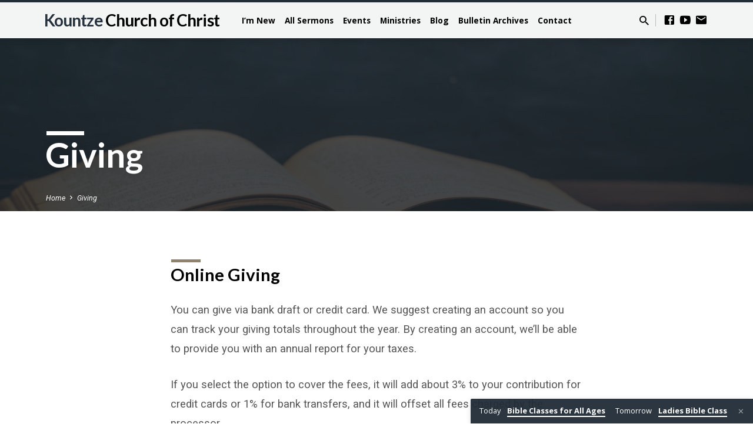

--- FILE ---
content_type: text/html; charset=UTF-8
request_url: https://kountzechurchofchrist.com/giving/
body_size: 11744
content:
<!DOCTYPE html>
<html class="no-js" lang="en-US">
<head>
<meta charset="UTF-8" />
<meta name="viewport" content="width=device-width, initial-scale=1">
<link rel="profile" href="http://gmpg.org/xfn/11">
<title>Giving &#8211; Kountze Church of Christ</title>
<meta name='robots' content='max-image-preview:large' />
<link rel='dns-prefetch' href='//fonts.googleapis.com' />
<link rel="alternate" type="application/rss+xml" title="Kountze Church of Christ &raquo; Feed" href="https://kountzechurchofchrist.com/feed/" />
<link rel="alternate" type="application/rss+xml" title="Kountze Church of Christ &raquo; Comments Feed" href="https://kountzechurchofchrist.com/comments/feed/" />
<link rel="alternate" title="oEmbed (JSON)" type="application/json+oembed" href="https://kountzechurchofchrist.com/wp-json/oembed/1.0/embed?url=https%3A%2F%2Fkountzechurchofchrist.com%2Fgiving%2F" />
<link rel="alternate" title="oEmbed (XML)" type="text/xml+oembed" href="https://kountzechurchofchrist.com/wp-json/oembed/1.0/embed?url=https%3A%2F%2Fkountzechurchofchrist.com%2Fgiving%2F&#038;format=xml" />
<style id='wp-img-auto-sizes-contain-inline-css' type='text/css'>
img:is([sizes=auto i],[sizes^="auto," i]){contain-intrinsic-size:3000px 1500px}
/*# sourceURL=wp-img-auto-sizes-contain-inline-css */
</style>
<style id='wp-emoji-styles-inline-css' type='text/css'>

	img.wp-smiley, img.emoji {
		display: inline !important;
		border: none !important;
		box-shadow: none !important;
		height: 1em !important;
		width: 1em !important;
		margin: 0 0.07em !important;
		vertical-align: -0.1em !important;
		background: none !important;
		padding: 0 !important;
	}
/*# sourceURL=wp-emoji-styles-inline-css */
</style>
<style id='wp-block-library-inline-css' type='text/css'>
:root{--wp-block-synced-color:#7a00df;--wp-block-synced-color--rgb:122,0,223;--wp-bound-block-color:var(--wp-block-synced-color);--wp-editor-canvas-background:#ddd;--wp-admin-theme-color:#007cba;--wp-admin-theme-color--rgb:0,124,186;--wp-admin-theme-color-darker-10:#006ba1;--wp-admin-theme-color-darker-10--rgb:0,107,160.5;--wp-admin-theme-color-darker-20:#005a87;--wp-admin-theme-color-darker-20--rgb:0,90,135;--wp-admin-border-width-focus:2px}@media (min-resolution:192dpi){:root{--wp-admin-border-width-focus:1.5px}}.wp-element-button{cursor:pointer}:root .has-very-light-gray-background-color{background-color:#eee}:root .has-very-dark-gray-background-color{background-color:#313131}:root .has-very-light-gray-color{color:#eee}:root .has-very-dark-gray-color{color:#313131}:root .has-vivid-green-cyan-to-vivid-cyan-blue-gradient-background{background:linear-gradient(135deg,#00d084,#0693e3)}:root .has-purple-crush-gradient-background{background:linear-gradient(135deg,#34e2e4,#4721fb 50%,#ab1dfe)}:root .has-hazy-dawn-gradient-background{background:linear-gradient(135deg,#faaca8,#dad0ec)}:root .has-subdued-olive-gradient-background{background:linear-gradient(135deg,#fafae1,#67a671)}:root .has-atomic-cream-gradient-background{background:linear-gradient(135deg,#fdd79a,#004a59)}:root .has-nightshade-gradient-background{background:linear-gradient(135deg,#330968,#31cdcf)}:root .has-midnight-gradient-background{background:linear-gradient(135deg,#020381,#2874fc)}:root{--wp--preset--font-size--normal:16px;--wp--preset--font-size--huge:42px}.has-regular-font-size{font-size:1em}.has-larger-font-size{font-size:2.625em}.has-normal-font-size{font-size:var(--wp--preset--font-size--normal)}.has-huge-font-size{font-size:var(--wp--preset--font-size--huge)}.has-text-align-center{text-align:center}.has-text-align-left{text-align:left}.has-text-align-right{text-align:right}.has-fit-text{white-space:nowrap!important}#end-resizable-editor-section{display:none}.aligncenter{clear:both}.items-justified-left{justify-content:flex-start}.items-justified-center{justify-content:center}.items-justified-right{justify-content:flex-end}.items-justified-space-between{justify-content:space-between}.screen-reader-text{border:0;clip-path:inset(50%);height:1px;margin:-1px;overflow:hidden;padding:0;position:absolute;width:1px;word-wrap:normal!important}.screen-reader-text:focus{background-color:#ddd;clip-path:none;color:#444;display:block;font-size:1em;height:auto;left:5px;line-height:normal;padding:15px 23px 14px;text-decoration:none;top:5px;width:auto;z-index:100000}html :where(.has-border-color){border-style:solid}html :where([style*=border-top-color]){border-top-style:solid}html :where([style*=border-right-color]){border-right-style:solid}html :where([style*=border-bottom-color]){border-bottom-style:solid}html :where([style*=border-left-color]){border-left-style:solid}html :where([style*=border-width]){border-style:solid}html :where([style*=border-top-width]){border-top-style:solid}html :where([style*=border-right-width]){border-right-style:solid}html :where([style*=border-bottom-width]){border-bottom-style:solid}html :where([style*=border-left-width]){border-left-style:solid}html :where(img[class*=wp-image-]){height:auto;max-width:100%}:where(figure){margin:0 0 1em}html :where(.is-position-sticky){--wp-admin--admin-bar--position-offset:var(--wp-admin--admin-bar--height,0px)}@media screen and (max-width:600px){html :where(.is-position-sticky){--wp-admin--admin-bar--position-offset:0px}}

/*# sourceURL=wp-block-library-inline-css */
</style><style id='global-styles-inline-css' type='text/css'>
:root{--wp--preset--aspect-ratio--square: 1;--wp--preset--aspect-ratio--4-3: 4/3;--wp--preset--aspect-ratio--3-4: 3/4;--wp--preset--aspect-ratio--3-2: 3/2;--wp--preset--aspect-ratio--2-3: 2/3;--wp--preset--aspect-ratio--16-9: 16/9;--wp--preset--aspect-ratio--9-16: 9/16;--wp--preset--color--black: #000000;--wp--preset--color--cyan-bluish-gray: #abb8c3;--wp--preset--color--white: #fff;--wp--preset--color--pale-pink: #f78da7;--wp--preset--color--vivid-red: #cf2e2e;--wp--preset--color--luminous-vivid-orange: #ff6900;--wp--preset--color--luminous-vivid-amber: #fcb900;--wp--preset--color--light-green-cyan: #7bdcb5;--wp--preset--color--vivid-green-cyan: #00d084;--wp--preset--color--pale-cyan-blue: #8ed1fc;--wp--preset--color--vivid-cyan-blue: #0693e3;--wp--preset--color--vivid-purple: #9b51e0;--wp--preset--color--main: #24303c;--wp--preset--color--accent: #8f826f;--wp--preset--color--dark: #000;--wp--preset--color--light: #777;--wp--preset--color--light-bg: #f5f5f5;--wp--preset--gradient--vivid-cyan-blue-to-vivid-purple: linear-gradient(135deg,rgb(6,147,227) 0%,rgb(155,81,224) 100%);--wp--preset--gradient--light-green-cyan-to-vivid-green-cyan: linear-gradient(135deg,rgb(122,220,180) 0%,rgb(0,208,130) 100%);--wp--preset--gradient--luminous-vivid-amber-to-luminous-vivid-orange: linear-gradient(135deg,rgb(252,185,0) 0%,rgb(255,105,0) 100%);--wp--preset--gradient--luminous-vivid-orange-to-vivid-red: linear-gradient(135deg,rgb(255,105,0) 0%,rgb(207,46,46) 100%);--wp--preset--gradient--very-light-gray-to-cyan-bluish-gray: linear-gradient(135deg,rgb(238,238,238) 0%,rgb(169,184,195) 100%);--wp--preset--gradient--cool-to-warm-spectrum: linear-gradient(135deg,rgb(74,234,220) 0%,rgb(151,120,209) 20%,rgb(207,42,186) 40%,rgb(238,44,130) 60%,rgb(251,105,98) 80%,rgb(254,248,76) 100%);--wp--preset--gradient--blush-light-purple: linear-gradient(135deg,rgb(255,206,236) 0%,rgb(152,150,240) 100%);--wp--preset--gradient--blush-bordeaux: linear-gradient(135deg,rgb(254,205,165) 0%,rgb(254,45,45) 50%,rgb(107,0,62) 100%);--wp--preset--gradient--luminous-dusk: linear-gradient(135deg,rgb(255,203,112) 0%,rgb(199,81,192) 50%,rgb(65,88,208) 100%);--wp--preset--gradient--pale-ocean: linear-gradient(135deg,rgb(255,245,203) 0%,rgb(182,227,212) 50%,rgb(51,167,181) 100%);--wp--preset--gradient--electric-grass: linear-gradient(135deg,rgb(202,248,128) 0%,rgb(113,206,126) 100%);--wp--preset--gradient--midnight: linear-gradient(135deg,rgb(2,3,129) 0%,rgb(40,116,252) 100%);--wp--preset--font-size--small: 13px;--wp--preset--font-size--medium: 20px;--wp--preset--font-size--large: 36px;--wp--preset--font-size--x-large: 42px;--wp--preset--spacing--20: 0.44rem;--wp--preset--spacing--30: 0.67rem;--wp--preset--spacing--40: 1rem;--wp--preset--spacing--50: 1.5rem;--wp--preset--spacing--60: 2.25rem;--wp--preset--spacing--70: 3.38rem;--wp--preset--spacing--80: 5.06rem;--wp--preset--shadow--natural: 6px 6px 9px rgba(0, 0, 0, 0.2);--wp--preset--shadow--deep: 12px 12px 50px rgba(0, 0, 0, 0.4);--wp--preset--shadow--sharp: 6px 6px 0px rgba(0, 0, 0, 0.2);--wp--preset--shadow--outlined: 6px 6px 0px -3px rgb(255, 255, 255), 6px 6px rgb(0, 0, 0);--wp--preset--shadow--crisp: 6px 6px 0px rgb(0, 0, 0);}:where(.is-layout-flex){gap: 0.5em;}:where(.is-layout-grid){gap: 0.5em;}body .is-layout-flex{display: flex;}.is-layout-flex{flex-wrap: wrap;align-items: center;}.is-layout-flex > :is(*, div){margin: 0;}body .is-layout-grid{display: grid;}.is-layout-grid > :is(*, div){margin: 0;}:where(.wp-block-columns.is-layout-flex){gap: 2em;}:where(.wp-block-columns.is-layout-grid){gap: 2em;}:where(.wp-block-post-template.is-layout-flex){gap: 1.25em;}:where(.wp-block-post-template.is-layout-grid){gap: 1.25em;}.has-black-color{color: var(--wp--preset--color--black) !important;}.has-cyan-bluish-gray-color{color: var(--wp--preset--color--cyan-bluish-gray) !important;}.has-white-color{color: var(--wp--preset--color--white) !important;}.has-pale-pink-color{color: var(--wp--preset--color--pale-pink) !important;}.has-vivid-red-color{color: var(--wp--preset--color--vivid-red) !important;}.has-luminous-vivid-orange-color{color: var(--wp--preset--color--luminous-vivid-orange) !important;}.has-luminous-vivid-amber-color{color: var(--wp--preset--color--luminous-vivid-amber) !important;}.has-light-green-cyan-color{color: var(--wp--preset--color--light-green-cyan) !important;}.has-vivid-green-cyan-color{color: var(--wp--preset--color--vivid-green-cyan) !important;}.has-pale-cyan-blue-color{color: var(--wp--preset--color--pale-cyan-blue) !important;}.has-vivid-cyan-blue-color{color: var(--wp--preset--color--vivid-cyan-blue) !important;}.has-vivid-purple-color{color: var(--wp--preset--color--vivid-purple) !important;}.has-black-background-color{background-color: var(--wp--preset--color--black) !important;}.has-cyan-bluish-gray-background-color{background-color: var(--wp--preset--color--cyan-bluish-gray) !important;}.has-white-background-color{background-color: var(--wp--preset--color--white) !important;}.has-pale-pink-background-color{background-color: var(--wp--preset--color--pale-pink) !important;}.has-vivid-red-background-color{background-color: var(--wp--preset--color--vivid-red) !important;}.has-luminous-vivid-orange-background-color{background-color: var(--wp--preset--color--luminous-vivid-orange) !important;}.has-luminous-vivid-amber-background-color{background-color: var(--wp--preset--color--luminous-vivid-amber) !important;}.has-light-green-cyan-background-color{background-color: var(--wp--preset--color--light-green-cyan) !important;}.has-vivid-green-cyan-background-color{background-color: var(--wp--preset--color--vivid-green-cyan) !important;}.has-pale-cyan-blue-background-color{background-color: var(--wp--preset--color--pale-cyan-blue) !important;}.has-vivid-cyan-blue-background-color{background-color: var(--wp--preset--color--vivid-cyan-blue) !important;}.has-vivid-purple-background-color{background-color: var(--wp--preset--color--vivid-purple) !important;}.has-black-border-color{border-color: var(--wp--preset--color--black) !important;}.has-cyan-bluish-gray-border-color{border-color: var(--wp--preset--color--cyan-bluish-gray) !important;}.has-white-border-color{border-color: var(--wp--preset--color--white) !important;}.has-pale-pink-border-color{border-color: var(--wp--preset--color--pale-pink) !important;}.has-vivid-red-border-color{border-color: var(--wp--preset--color--vivid-red) !important;}.has-luminous-vivid-orange-border-color{border-color: var(--wp--preset--color--luminous-vivid-orange) !important;}.has-luminous-vivid-amber-border-color{border-color: var(--wp--preset--color--luminous-vivid-amber) !important;}.has-light-green-cyan-border-color{border-color: var(--wp--preset--color--light-green-cyan) !important;}.has-vivid-green-cyan-border-color{border-color: var(--wp--preset--color--vivid-green-cyan) !important;}.has-pale-cyan-blue-border-color{border-color: var(--wp--preset--color--pale-cyan-blue) !important;}.has-vivid-cyan-blue-border-color{border-color: var(--wp--preset--color--vivid-cyan-blue) !important;}.has-vivid-purple-border-color{border-color: var(--wp--preset--color--vivid-purple) !important;}.has-vivid-cyan-blue-to-vivid-purple-gradient-background{background: var(--wp--preset--gradient--vivid-cyan-blue-to-vivid-purple) !important;}.has-light-green-cyan-to-vivid-green-cyan-gradient-background{background: var(--wp--preset--gradient--light-green-cyan-to-vivid-green-cyan) !important;}.has-luminous-vivid-amber-to-luminous-vivid-orange-gradient-background{background: var(--wp--preset--gradient--luminous-vivid-amber-to-luminous-vivid-orange) !important;}.has-luminous-vivid-orange-to-vivid-red-gradient-background{background: var(--wp--preset--gradient--luminous-vivid-orange-to-vivid-red) !important;}.has-very-light-gray-to-cyan-bluish-gray-gradient-background{background: var(--wp--preset--gradient--very-light-gray-to-cyan-bluish-gray) !important;}.has-cool-to-warm-spectrum-gradient-background{background: var(--wp--preset--gradient--cool-to-warm-spectrum) !important;}.has-blush-light-purple-gradient-background{background: var(--wp--preset--gradient--blush-light-purple) !important;}.has-blush-bordeaux-gradient-background{background: var(--wp--preset--gradient--blush-bordeaux) !important;}.has-luminous-dusk-gradient-background{background: var(--wp--preset--gradient--luminous-dusk) !important;}.has-pale-ocean-gradient-background{background: var(--wp--preset--gradient--pale-ocean) !important;}.has-electric-grass-gradient-background{background: var(--wp--preset--gradient--electric-grass) !important;}.has-midnight-gradient-background{background: var(--wp--preset--gradient--midnight) !important;}.has-small-font-size{font-size: var(--wp--preset--font-size--small) !important;}.has-medium-font-size{font-size: var(--wp--preset--font-size--medium) !important;}.has-large-font-size{font-size: var(--wp--preset--font-size--large) !important;}.has-x-large-font-size{font-size: var(--wp--preset--font-size--x-large) !important;}
/*# sourceURL=global-styles-inline-css */
</style>

<style id='classic-theme-styles-inline-css' type='text/css'>
/*! This file is auto-generated */
.wp-block-button__link{color:#fff;background-color:#32373c;border-radius:9999px;box-shadow:none;text-decoration:none;padding:calc(.667em + 2px) calc(1.333em + 2px);font-size:1.125em}.wp-block-file__button{background:#32373c;color:#fff;text-decoration:none}
/*# sourceURL=/wp-includes/css/classic-themes.min.css */
</style>
<link rel='stylesheet' id='saved-google-fonts-css' href='//fonts.googleapis.com/css?family=Lato:300,400,700,300italic,400italic,700italic%7COpen+Sans:300,400,600,700,300italic,400italic,600italic,700italic%7CRoboto:300,400,700,300italic,400italic,700italic' type='text/css' media='all' />
<link rel='stylesheet' id='materialdesignicons-css' href='https://kountzechurchofchrist.com/wp-content/themes/saved/css/materialdesignicons.min.css?ver=2.2' type='text/css' media='all' />
<link rel='stylesheet' id='saved-style-css' href='https://kountzechurchofchrist.com/wp-content/themes/saved/style.css?ver=2.2' type='text/css' media='all' />
<script type="text/javascript" src="https://kountzechurchofchrist.com/wp-includes/js/jquery/jquery.min.js?ver=3.7.1" id="jquery-core-js"></script>
<script type="text/javascript" src="https://kountzechurchofchrist.com/wp-includes/js/jquery/jquery-migrate.min.js?ver=3.4.1" id="jquery-migrate-js"></script>
<script type="text/javascript" id="ctfw-ie-unsupported-js-extra">
/* <![CDATA[ */
var ctfw_ie_unsupported = {"default_version":"7","min_version":"5","max_version":"9","version":"9","message":"You are using an outdated version of Internet Explorer. Please upgrade your browser to use this site.","redirect_url":"https://browsehappy.com/"};
//# sourceURL=ctfw-ie-unsupported-js-extra
/* ]]> */
</script>
<script type="text/javascript" src="https://kountzechurchofchrist.com/wp-content/themes/saved/framework/js/ie-unsupported.js?ver=2.2" id="ctfw-ie-unsupported-js"></script>
<script type="text/javascript" src="https://kountzechurchofchrist.com/wp-content/themes/saved/framework/js/jquery.fitvids.js?ver=2.2" id="fitvids-js"></script>
<script type="text/javascript" id="ctfw-responsive-embeds-js-extra">
/* <![CDATA[ */
var ctfw_responsive_embeds = {"wp_responsive_embeds":"1"};
//# sourceURL=ctfw-responsive-embeds-js-extra
/* ]]> */
</script>
<script type="text/javascript" src="https://kountzechurchofchrist.com/wp-content/themes/saved/framework/js/responsive-embeds.js?ver=2.2" id="ctfw-responsive-embeds-js"></script>
<script type="text/javascript" src="https://kountzechurchofchrist.com/wp-content/themes/saved/js/lib/superfish.modified.js?ver=2.2" id="superfish-js"></script>
<script type="text/javascript" src="https://kountzechurchofchrist.com/wp-content/themes/saved/js/lib/supersubs.js?ver=2.2" id="supersubs-js"></script>
<script type="text/javascript" src="https://kountzechurchofchrist.com/wp-content/themes/saved/js/lib/jquery.meanmenu.modified.js?ver=2.2" id="jquery-meanmenu-js"></script>
<script type="text/javascript" src="https://kountzechurchofchrist.com/wp-content/themes/saved/js/lib/js.cookie.min.js?ver=2.2" id="js-cookie-js"></script>
<script type="text/javascript" src="https://kountzechurchofchrist.com/wp-content/themes/saved/js/lib/jquery.waitforimages.min.js?ver=2.2" id="jquery-waitforimages-js"></script>
<script type="text/javascript" src="https://kountzechurchofchrist.com/wp-content/themes/saved/js/lib/jquery.smooth-scroll.min.js?ver=2.2" id="jquery-smooth-scroll-js"></script>
<script type="text/javascript" src="https://kountzechurchofchrist.com/wp-content/themes/saved/js/lib/jquery.matchHeight-min.js?ver=2.2" id="jquery-matchHeight-js"></script>
<script type="text/javascript" src="https://kountzechurchofchrist.com/wp-content/themes/saved/js/lib/scrollreveal.min.js?ver=2.2" id="scrollreveal-js"></script>
<script type="text/javascript" id="saved-main-js-extra">
/* <![CDATA[ */
var saved_main = {"site_path":"/","home_url":"https://kountzechurchofchrist.com","theme_url":"https://kountzechurchofchrist.com/wp-content/themes/saved","is_ssl":"1","mobile_menu_close":"saved-icon saved-icon-mobile-menu-close mdi mdi-close","scroll_animations":"1","comment_name_required":"1","comment_email_required":"1","comment_name_error_required":"Required","comment_email_error_required":"Required","comment_email_error_invalid":"Invalid Email","comment_url_error_invalid":"Invalid URL","comment_message_error_required":"Comment Required"};
//# sourceURL=saved-main-js-extra
/* ]]> */
</script>
<script type="text/javascript" src="https://kountzechurchofchrist.com/wp-content/themes/saved/js/main.js?ver=2.2" id="saved-main-js"></script>
<link rel="https://api.w.org/" href="https://kountzechurchofchrist.com/wp-json/" /><link rel="alternate" title="JSON" type="application/json" href="https://kountzechurchofchrist.com/wp-json/wp/v2/pages/5526" /><link rel="EditURI" type="application/rsd+xml" title="RSD" href="https://kountzechurchofchrist.com/xmlrpc.php?rsd" />
<meta name="generator" content="WordPress 6.9" />
<link rel="canonical" href="https://kountzechurchofchrist.com/giving/" />
<link rel='shortlink' href='https://kountzechurchofchrist.com/?p=5526' />

<style type="text/css">.has-main-background-color,p.has-main-background-color { background-color: #24303c; }.has-main-color,p.has-main-color { color: #24303c; }.has-accent-background-color,p.has-accent-background-color { background-color: #8f826f; }.has-accent-color,p.has-accent-color { color: #8f826f; }.has-dark-background-color,p.has-dark-background-color { background-color: #000; }.has-dark-color,p.has-dark-color { color: #000; }.has-light-background-color,p.has-light-background-color { background-color: #777; }.has-light-color,p.has-light-color { color: #777; }.has-light-bg-background-color,p.has-light-bg-background-color { background-color: #f5f5f5; }.has-light-bg-color,p.has-light-bg-color { color: #f5f5f5; }.has-white-background-color,p.has-white-background-color { background-color: #fff; }.has-white-color,p.has-white-color { color: #fff; }</style>

<style type="text/css">
#saved-logo-text {
	font-family: 'Lato', Arial, Helvetica, sans-serif;
}

.saved-entry-content h1, .saved-entry-content h2, .saved-entry-content h3, .saved-entry-content h4, .saved-entry-content h5, .saved-entry-content h6, .saved-entry-content .saved-h1, .saved-entry-content .saved-h2, .saved-entry-content .saved-h3, .saved-entry-content .saved-h4, .saved-entry-content .saved-h5, .saved-entry-content .saved-h6, .saved-widget .saved-entry-compact-header h3, .mce-content-body h1, .mce-content-body h2, .mce-content-body h3, .mce-content-body h4, .mce-content-body h5, .mce-content-body h6, .textwidget h1, .textwidget h2, .textwidget h3, .textwidget h4, .textwidget h5, .textwidget h6, .saved-bg-section-content h1, .saved-bg-section-content h2, #saved-banner-title div, .saved-widget-title, .saved-caption-image-title, #saved-comments-title, #reply-title, .saved-nav-block-title, .has-drop-cap:not(:focus):first-letter, .saved-entry-content h1, .saved-entry-content h2, .saved-entry-content h3, .saved-entry-content h4, .saved-entry-content h5, .saved-entry-content h6, .saved-entry-content .saved-h1, .saved-entry-content .saved-h2, .saved-entry-content .saved-h3, .saved-entry-content .saved-h4, .saved-entry-content .saved-h5, .saved-entry-content .saved-h6, .mce-content-body h1, .mce-content-body h2, .mce-content-body h3, .mce-content-body h4, .mce-content-body h5, .mce-content-body h6 {
	font-family: 'Lato', Arial, Helvetica, sans-serif;
}

#saved-header-menu-content, .mean-container .mean-nav, #saved-header-bottom, .jq-dropdown, #saved-footer-menu, .saved-pagination, .saved-comment-title, .wp-block-latest-comments__comment-author, .saved-entry-full-content a:not(.saved-icon), .saved-entry-full-meta a:not(.saved-icon), .saved-entry-full-footer a, .saved-comment-content a, .saved-map-section a, #respond a, .textwidget a, .widget_ctfw-giving a, .widget_mc4wp_form_widget a, .saved-entry-full-meta-second-line a, #saved-map-section-date .saved-map-section-item-note a, .widget_rss li a, .saved-entry-short-title, .saved-entry-short-title a, .saved-colored-section-title, .saved-entry-compact-right h3, .saved-entry-compact-right h3 a, .saved-sticky-item, .saved-bg-section-text a, .saved-image-section-text a, #saved-sticky-content-custom-content a, .mce-content-body a, .saved-nav-left-right a, select, .saved-button, .saved-buttons-list a, .saved-menu-button > a, input[type=submit], .widget_tag_cloud a, .wp-block-file .wp-block-file__button, .widget_categories > ul, .widget_ctfw-categories > ul, .widget_ctfw-archives > ul, .widget_ctfw-galleries > ul, .widget_recent_entries > ul, .widget_archive > ul, .widget_meta > ul, .widget_pages > ul, .widget_links > ul, .widget_nav_menu ul.menu, .widget_calendar #wp-calendar nav span, .wp-block-calendar #wp-calendar nav span, .saved-entry-compact-image time, .saved-entry-short-label, .saved-colored-section-label, .saved-sticky-item-date, #saved-map-section-address, .saved-entry-full-date, .saved-entry-full-meta-bold, #saved-map-section-date .saved-map-section-item-text, .widget_calendar #wp-calendar caption, .widget_calendar #wp-calendar th, .saved-calendar-table-header-content, .wp-block-calendar #wp-calendar caption, .wp-block-calendar #wp-calendar th, dt, .saved-entry-content th, .mce-content-body th, blockquote cite, #respond label:not(.error):not([for=wp-comment-cookies-consent]), .wp-block-table tr:first-of-type strong, .wp-block-search__label {
	font-family: 'Open Sans', Arial, Helvetica, sans-serif;
}

body, #cancel-comment-reply-link, .saved-entry-short-meta a:not(.saved-icon), .saved-entry-content-short a, .ctfw-breadcrumbs, .saved-caption-image-description, .saved-entry-full-meta-second-line, #saved-header-archives-section-name, .saved-comment-title span, #saved-calendar-title-category, #saved-header-search-mobile input[type=text], .saved-entry-full-content .saved-sermon-index-list li li a:not(.saved-icon), pre.wp-block-verse {
	font-family: 'Roboto', Arial, Helvetica, sans-serif;
}

 {
	background-color: #24303c;
}

.saved-color-main-bg, .sf-menu ul, .saved-calendar-table-header, .saved-calendar-table-top, .saved-calendar-table-header-row, .mean-container .mean-nav, .jq-dropdown .jq-dropdown-menu, .jq-dropdown .jq-dropdown-panel, .tooltipster-sidetip.saved-tooltipster .tooltipster-box, .saved-entry-compact-image time, .saved-entry-short-label, #saved-sticky, .has-main-background-color, p.has-main-background-color {
	background-color: rgba(36, 48, 60, 0.95);
}

.saved-calendar-table-header {
	border-color: #24303c !important;
}

#saved-header-top.saved-header-has-line, .saved-calendar-table-header {
	border-color: rgba(36, 48, 60, 0.95);
}

#saved-logo-text, #saved-logo-text a, .mean-container .mean-nav ul li a.mean-expand, .has-main-color, p.has-main-color {
	color: #24303c !important;
}

a, a:hover, #saved-header-menu-content > li:hover > a, #saved-map-section-list a:hover, #saved-header-search a:hover, #saved-header-search-opened .saved-search-button, #saved-header-icons a:hover, .saved-entry-short-icons .saved-icon:hover, .saved-entry-compact-icons .saved-icon:hover, .saved-entry-full-meta a:hover, #saved-calendar-remove-category a:hover, #saved-calendar-header-right a, .mean-container .saved-icon-mobile-menu-close, #saved-map-section-marker .saved-icon, .saved-entry-full-content .saved-entry-short-meta a:hover, .saved-entry-full-meta > li a.mdi:hover, .widget_search .saved-search-button:hover, #respond a:hover {
	color: #8f826f;
}

.saved-entry-content a:hover:not(.saved-button):not(.wp-block-file__button), .saved-entry-compact-right a:hover, .saved-entry-full-meta a:hover, .saved-button.saved-button-light:hover, .saved-buttons-list a.saved-button-light:hover, .saved-button:hover, .saved-buttons-list a:hover, input[type=submit]:hover, .widget_tag_cloud a:hover, .saved-nav-left-right a:hover, .wp-block-file .wp-block-file__button:hover, .has-accent-color, p.has-accent-color {
	color: #8f826f !important;
}

.saved-entry-short-title a, .saved-entry-compact-right h3 a, .saved-entry-full-content a:not(.saved-button):not(.saved-button-light):not(.wp-block-file__button), .saved-entry-full-meta a:not(.saved-button), .saved-entry-full-footer a:not(.saved-button), .saved-comments a:not(.saved-button), .saved-map-section a:not(.saved-button), #respond a:not(.saved-button), .saved-compact-content a:not(.saved-button), .textwidget a:not(.saved-button), .widget_ctfw-giving a, .widget_mc4wp_form_widget a, .saved-image-section-text a, .mce-content-body a, .saved-entry-content h1::before, .saved-entry-content h2::before, .saved-entry-content h3::before, .saved-entry-content h4::before, .saved-entry-content h5::before, .saved-entry-content h6::before, .saved-entry-content .saved-h1::before, .saved-entry-content .saved-h2::before, .saved-entry-content .saved-h3::before, .saved-entry-content .saved-h4::before, .saved-entry-content .saved-h5::before, .saved-entry-content .saved-h6::before, .mce-content-body h1::before, .mce-content-body h2::before, .mce-content-body h3::before, .mce-content-body h4::before, .mce-content-body h5::before, .mce-content-body h6::before, .saved-widget-title::before, #saved-comments-title::before, #reply-title::before, .saved-nav-block-title::before, .saved-entry-full-meta-label::before, dt::before, .saved-entry-content th::before, .mce-content-body th::before, #saved-map-section-address::before, #saved-header-search input[type=text]:focus, input:focus, textarea:focus {
	border-color: #8f826f;
}

 {
	border-left-color: #8f826f;
}

.saved-button, .saved-buttons-list a, .saved-menu-button > a, input[type=submit], .widget_tag_cloud a, .saved-nav-left-right a, .wp-block-file .wp-block-file__button, .has-accent-background-color, p.has-accent-background-color {
	background-color: #8f826f;
}
</style>
<script type="text/javascript">

jQuery( 'html' )
 	.removeClass( 'no-js' )
 	.addClass( 'js' );

</script>
</head>
<body class="wp-singular page-template-default page page-id-5526 wp-embed-responsive wp-theme-saved ctfw-no-loop-multiple saved-logo-font-lato saved-heading-font-lato saved-nav-font-open-sans saved-body-font-roboto saved-no-logo-image saved-no-uppercase saved-has-heading-accents saved-content-width-700">

<header id="saved-header">

	
<div id="saved-header-top" class="saved-header-has-line saved-header-has-search saved-header-has-icons">

	<div>

		<div id="saved-header-top-bg"></div>

		<div id="saved-header-top-container" class="saved-centered-large">

			<div id="saved-header-top-inner">

				
<div id="saved-logo">

	<div id="saved-logo-content">

		
			<div id="saved-logo-text" class="saved-logo-text-large">
				<div id="saved-logo-text-inner">
					<a href="https://kountzechurchofchrist.com/">
						Kountze <span>Church of Christ</span>					</a>
				</div>
			</div>

		
	</div>

</div>

				<nav id="saved-header-menu">

					<div id="saved-header-menu-inner">

						<ul id="saved-header-menu-content" class="sf-menu"><li id="menu-item-1734" class="menu-item menu-item-type-post_type menu-item-object-page menu-item-has-children menu-item-1734"><a href="https://kountzechurchofchrist.com/about/">I’m New</a>
<ul class="sub-menu">
	<li id="menu-item-1737" class="menu-item menu-item-type-post_type menu-item-object-page menu-item-1737"><a href="https://kountzechurchofchrist.com/about/">About Us</a></li>
	<li id="menu-item-1700" class="menu-item menu-item-type-post_type menu-item-object-ctc_event menu-item-1700"><a href="https://kountzechurchofchrist.com/events/sunday-services/">Sunday Services</a></li>
	<li id="menu-item-1671" class="menu-item menu-item-type-post_type menu-item-object-ctc_location menu-item-1671"><a href="https://kountzechurchofchrist.com/locations/kountze/">Where We Meet</a></li>
	<li id="menu-item-1708" class="menu-item menu-item-type-post_type menu-item-object-page menu-item-1708"><a href="https://kountzechurchofchrist.com/what-to-expect/">What to Expect</a></li>
	<li id="menu-item-1735" class="menu-item menu-item-type-post_type menu-item-object-page menu-item-1735"><a href="https://kountzechurchofchrist.com/what-we-believe/">What We Believe</a></li>
	<li id="menu-item-1707" class="menu-item menu-item-type-post_type menu-item-object-page menu-item-has-children menu-item-1707"><a href="https://kountzechurchofchrist.com/people-profiles/">Meet Our Staff</a>
	<ul class="sub-menu">
		<li id="menu-item-1714" class="menu-item menu-item-type-post_type menu-item-object-page menu-item-1714"><a href="https://kountzechurchofchrist.com/people-profiles/">All</a></li>
		<li id="menu-item-1773" class="menu-item menu-item-type-custom menu-item-object-custom menu-item-1773"><a href="https://kountzechurchofchrist.com/group/ministers/">Ministers</a></li>
		<li id="menu-item-1774" class="menu-item menu-item-type-custom menu-item-object-custom menu-item-1774"><a href="https://kountzechurchofchrist.com/group/elders/">Elders</a></li>
		<li id="menu-item-1776" class="menu-item menu-item-type-custom menu-item-object-custom menu-item-1776"><a href="https://kountzechurchofchrist.com/group/support-staff/">Support Staff</a></li>
	</ul>
</li>
</ul>
</li>
<li id="menu-item-1627" class="menu-item menu-item-type-post_type menu-item-object-page menu-item-has-children menu-item-1627"><a href="https://kountzechurchofchrist.com/sermon-archive/">All Sermons</a>
<ul class="sub-menu">
	<li id="menu-item-1642" class="menu-item menu-item-type-post_type menu-item-object-page menu-item-1642"><a href="https://kountzechurchofchrist.com/sermon-archive/topics/">Sermon Topics</a></li>
	<li id="menu-item-1640" class="menu-item menu-item-type-post_type menu-item-object-page menu-item-1640"><a href="https://kountzechurchofchrist.com/sermon-archive/series/">Sermon Series</a></li>
	<li id="menu-item-1638" class="menu-item menu-item-type-post_type menu-item-object-page menu-item-1638"><a href="https://kountzechurchofchrist.com/sermon-archive/books/">Sermon Books</a></li>
	<li id="menu-item-1641" class="menu-item menu-item-type-post_type menu-item-object-page menu-item-1641"><a href="https://kountzechurchofchrist.com/sermon-archive/speakers/">Sermon Speakers</a></li>
	<li id="menu-item-1639" class="menu-item menu-item-type-post_type menu-item-object-page menu-item-1639"><a href="https://kountzechurchofchrist.com/sermon-archive/dates/">Sermon Dates</a></li>
</ul>
</li>
<li id="menu-item-1703" class="menu-item menu-item-type-post_type menu-item-object-page menu-item-1703"><a href="https://kountzechurchofchrist.com/events-calendar/">Events</a></li>
<li id="menu-item-4222" class="menu-item menu-item-type-post_type menu-item-object-page menu-item-has-children menu-item-4222"><a href="https://kountzechurchofchrist.com/ministries/">Ministries</a>
<ul class="sub-menu">
	<li id="menu-item-4223" class="menu-item menu-item-type-post_type menu-item-object-page menu-item-4223"><a href="https://kountzechurchofchrist.com/ministries/bible-study-resources/">Bible Study Resources</a></li>
	<li id="menu-item-4225" class="menu-item menu-item-type-post_type menu-item-object-page menu-item-4225"><a href="https://kountzechurchofchrist.com/ministries/education/">Education</a></li>
	<li id="menu-item-4226" class="menu-item menu-item-type-post_type menu-item-object-page menu-item-4226"><a href="https://kountzechurchofchrist.com/ministries/mission-work/">Mission Work</a></li>
	<li id="menu-item-4227" class="menu-item menu-item-type-post_type menu-item-object-page menu-item-4227"><a href="https://kountzechurchofchrist.com/ministries/ladies-bible-classes/">Ladies’ Bible Classes</a></li>
	<li id="menu-item-4234" class="menu-item menu-item-type-post_type menu-item-object-page menu-item-4234"><a href="https://kountzechurchofchrist.com/ministries/youth-ministry/">Youth Ministry</a></li>
</ul>
</li>
<li id="menu-item-1702" class="menu-item menu-item-type-post_type menu-item-object-page menu-item-1702"><a href="https://kountzechurchofchrist.com/blog/">Blog</a></li>
<li id="menu-item-6052" class="menu-item menu-item-type-post_type menu-item-object-page menu-item-6052"><a href="https://kountzechurchofchrist.com/bulletin-archives/">Bulletin Archives</a></li>
<li id="menu-item-1710" class="menu-item menu-item-type-post_type menu-item-object-page menu-item-has-children menu-item-1710"><a href="https://kountzechurchofchrist.com/contact-form/">Contact</a>
<ul class="sub-menu">
	<li id="menu-item-1738" class="menu-item menu-item-type-post_type menu-item-object-page menu-item-1738"><a href="https://kountzechurchofchrist.com/contact-form/">Contact Form</a></li>
	<li id="menu-item-1893" class="menu-item menu-item-type-custom menu-item-object-custom menu-item-1893"><a href="https://kountzechurchofchrist.com/locations/hoover/">Find Us</a></li>
</ul>
</li>
</ul>
					</div>

				</nav>

				
					<div id="saved-header-search" role="search">

						<div id="saved-header-search-opened">

							
<div class="saved-search-form">

	<form method="get" action="https://kountzechurchofchrist.com/">

		<label class="screen-reader-text">Search</label>

		<div class="saved-search-field">
			<input type="text" name="s" aria-label="Search">
		</div>

				<a href="#" onClick="jQuery( this ).parent( 'form' ).trigger('submit'); return false;" class="saved-search-button saved-icon saved-icon-search-button mdi mdi-magnify" title="Search"></a>

	</form>

</div>

							<a href="#" id="saved-header-search-close" class="saved-icon saved-icon-search-cancel mdi mdi-close" title="Close Search"></a>

						</div>

						<div id="saved-header-search-closed">
							<a href="#" id="saved-header-search-open" class="saved-icon saved-icon-search-button mdi mdi-magnify" title="Open Search"></a>
						</div>

					</div>

				
				
					<div id="saved-header-icons-divider">
						<div id="saved-header-icons-divider-line"></div>
					</div>

				
				
					<div id="saved-header-icons">
						<ul class="saved-list-icons">
	<li><a href="https://www.facebook.com/kountzecoc" class="mdi mdi-facebook-box" title="Facebook" target="_blank" rel="noopener noreferrer"></a></li>
	<li><a href="https://www.youtube.com/channel/UClN93e2jjOeHk0s8l4kvQ7w" class="mdi mdi-youtube-play" title="YouTube" target="_blank" rel="noopener noreferrer"></a></li>
	<li><a href="mailto:kcofc@yahoo.com" class="mdi mdi-email" title="Email" target="_blank" rel="noopener noreferrer"></a></li>
</ul>					</div>

				
				<div id="saved-header-mobile-menu"></div>

			</div>

		</div>

	</div>

</div>

	
<div id="saved-banner" class="saved-color-main-bg saved-banner-title-length-5 saved-has-header-image saved-has-header-title saved-has-breadcrumbs saved-has-header-bottom">

	
		<div id="saved-banner-image" style="opacity: 0.5; background-image: url(https://s3.amazonaws.com/westside.church.of.christ/wp-content/uploads/2019/10/vintage-book-on-blackboard-background-1600x400.jpg);">

			<div id="saved-banner-image-brightness" style="opacity: 0.5;"></div>

			<div class="saved-banner-image-gradient"></div>

		</div>

	
	<div id="saved-banner-inner" class="saved-centered-large">

		
		<div id="saved-banner-title">
						<div class="saved-h1">Giving</div>
		</div>

	</div>

	
		<div id="saved-header-bottom">

			<div id="saved-header-bottom-inner" class="saved-centered-large saved-clearfix">

				<div class="ctfw-breadcrumbs"><a href="https://kountzechurchofchrist.com/">Home</a> <span class="saved-breadcrumb-separator saved-icon saved-icon-breadcrumb-separator mdi mdi-chevron-right"></span> <a href="https://kountzechurchofchrist.com/giving/">Giving</a></div>
				
			</div>

		</div>

	
</div>

</header>

<main id="saved-content">

	<div id="saved-content-inner">

		
		

	
		
			
<article id="post-5526" class="saved-entry-full saved-centered-small saved-loop-after-content-not-used saved-entry-has-content post-5526 page type-page status-publish has-post-thumbnail hentry ctfw-has-image">

	
		<h1 id="saved-main-title">
			Giving		</h1>

	
	<div class="saved-entry-content saved-entry-full-content">

		
			
				<h3>Online Giving</h3>
<p>You can give via bank draft or credit card. We suggest creating an account so you can track your giving totals throughout the year. By creating an account, we&#8217;ll be able to provide you with an annual report for your taxes.</p>
<p>If you select the option to cover the fees, it will add about 3% to your contribution for credit cards or 1% for bank transfers, and it will offset all fees charged by the processor.</p>
<p><em>Please note: the company we are using for online giving is named Tithe.ly. We know that tithing is not a New Testament commandment, but this company is one of the best solutions for online giving. If you have questions, please see Mike.</em></p>
<p><button class="tithely-give-btn" style="background-color: #00db72; font-family: inherit; font-weight: bold; font-size: 19px; padding: 15px 70px; border-radius: 4px; cursor: pointer; background-image: none; color: white; text-shadow: none; display: inline-block; float: none; border: none;" data-church-id="1324092">Give Online Today!</button><br />
<script src="https://tithe.ly/widget/v3/give.js?3"></script><br />
<script>
var tw = create_tithely_widget();
</script><br />
<script src="https://tithe.ly/widget/v3/give.js?3"></script><br />
<script>
  var tw = create_tithely_widget();
</script></p>
<div class="grammarly-disable-indicator"></div>

			
		
		
	</div>

	

</article>

		
	

		
		
	

		
	</div>

</main>


<footer id="saved-footer" class="saved-footer-has-location saved-footer-has-map saved-footer-has-icons saved-footer-has-notice saved-footer-no-menu saved-footer-no-submenu saved-footer-has-widgets">

	
<div id="saved-footer-widgets-row" class="saved-widgets-row saved-bg-secondary">

	<div class="saved-widgets-row-inner saved-centered-large">

		<div class="saved-widgets-row-content">

			<aside id="ctfw-sermons-1" class="saved-widget widget_ctfw-sermons"><h2 class="saved-widget-title">Latest Sermon</h2>
	<article class="saved-post-compact saved-image-section-image-left saved-entry-compact saved-entry-has-image post-6384 ctc_sermon type-ctc_sermon status-publish has-post-thumbnail hentry ctc_sermon_topic-christian-living ctc_sermon_topic-prayer ctc_sermon_series-understanding-prayer ctfw-has-image">

		<div class="saved-entry-compact-header">

			
				<div class="saved-entry-compact-image saved-hover-image">

					<a href="https://kountzechurchofchrist.com/sermons/characteristics-of-prayer/" title="Characteristics of Prayer">
						<img width="200" height="113" src="https://s3.amazonaws.com/kountze.church.of.christ/wp-content/uploads/2021/06/Characteristics-of-Prayerd.png" class="attachment-saved-rect-small size-saved-rect-small wp-post-image" alt="" decoding="async" loading="lazy" />					</a>

					
						<time datetime="2021-06-13T10:00:28-05:00">

							Jun 13
						</time>

					
				</div>

			
			
				<div class="saved-entry-compact-right">

					
						<h3>
							<a href="https://kountzechurchofchrist.com/sermons/characteristics-of-prayer/" title="Characteristics of Prayer">Characteristics of Prayer</a>
						</h3>

					
					
						<ul class="saved-entry-meta saved-entry-compact-meta">

							
							
							
							
							
							
								<li class="saved-entry-compact-icons">

									<ul class="saved-list-icons">

										
																					<li><a href="https://kountzechurchofchrist.com/sermons/characteristics-of-prayer/?player=video" class="saved-icon saved-icon-video-watch mdi mdi-video" title="Watch Video"></a></li>
										
										
										
									</ul>

								</li>

							
						</ul>

					
				</div>

			
		</div>

		
	</article>

</aside><aside id="ctfw-events-4" class="saved-widget widget_ctfw-events"><h2 class="saved-widget-title">Next Event</h2>
	<article class="saved-event-compact saved-entry-has-excerpt saved-entry-compact saved-entry-has-image post-1117 ctc_event type-ctc_event status-publish has-post-thumbnail hentry ctc_event_category-children ctc_event_category-community ctfw-has-image">

		<div class="saved-entry-compact-header">

			
				<div class="saved-entry-compact-image saved-hover-image">

					<a href="https://kountzechurchofchrist.com/events/wednesday-night/" title="Bible Classes for All Ages">
						<img width="200" height="50" src="https://kountzechurchofchrist.com/wp-content/uploads/2015/02/study.png" class="attachment-saved-rect-small size-saved-rect-small wp-post-image" alt="" decoding="async" loading="lazy" srcset="https://kountzechurchofchrist.com/wp-content/uploads/2015/02/study.png 1600w, https://kountzechurchofchrist.com/wp-content/uploads/2015/02/study-300x75.png 300w, https://kountzechurchofchrist.com/wp-content/uploads/2015/02/study-768x192.png 768w, https://kountzechurchofchrist.com/wp-content/uploads/2015/02/study-1024x256.png 1024w, https://kountzechurchofchrist.com/wp-content/uploads/2015/02/study-800x200.png 800w" sizes="auto, (max-width: 200px) 100vw, 200px" />					</a>

											<time datetime="2026-01-21T00:00:00-06:00">Today</time>
					
				</div>

			
			
				<div class="saved-entry-compact-right">

					
						<h3>
							<a href="https://kountzechurchofchrist.com/events/wednesday-night/" title="Bible Classes for All Ages">Bible Classes for All Ages</a>
						</h3>

					
					
						<ul class="saved-entry-meta saved-entry-compact-meta">

							
															<li class="saved-event-compact-time">
									7:00 pm &ndash; 8:00 pm								</li>
							
							
						</ul>

					
				</div>

			
		</div>

		
			<div class="saved-entry-content saved-entry-content-compact">
				Every Wednesday night has been set aside for mid-week Bible study and a devotional for the whole church and guests. You can expect the following schedule: Bible classes are&hellip;			</div>

		
	</article>

</aside><aside id="ctfw-posts-1" class="saved-widget widget_ctfw-posts"><h2 class="saved-widget-title">Church Blog</h2>
	<article class="saved-post-compact saved-entry-compact saved-entry-no-image post-6783 post type-post status-publish format-standard has-post-thumbnail hentry category-article ctfw-has-image">

		<div class="saved-entry-compact-header">

			
			
				<div class="saved-entry-compact-right">

					
						<h3>
							<a href="https://kountzechurchofchrist.com/when-christians-disagree/" title="When Christians Disagree">When Christians Disagree</a>
						</h3>

					

					
						<ul class="saved-entry-meta saved-entry-compact-meta">

															<li class="saved-entry-compact-date">
									<time datetime="2024-02-02T19:46:34-06:00">February 2, 2024</time>
								</li>
							
							
							
						</ul>

					
				</div>

			
		</div>

		
	</article>


	<article class="saved-post-compact saved-entry-compact saved-entry-no-image post-6771 post type-post status-publish format-standard has-post-thumbnail hentry category-article ctfw-has-image">

		<div class="saved-entry-compact-header">

			
			
				<div class="saved-entry-compact-right">

					
						<h3>
							<a href="https://kountzechurchofchrist.com/a-blank-page/" title="A Blank Page">A Blank Page</a>
						</h3>

					

					
						<ul class="saved-entry-meta saved-entry-compact-meta">

															<li class="saved-entry-compact-date">
									<time datetime="2024-01-12T09:45:03-06:00">January 12, 2024</time>
								</li>
							
							
							
						</ul>

					
				</div>

			
		</div>

		
	</article>


	<article class="saved-post-compact saved-entry-compact saved-entry-no-image post-6754 post type-post status-publish format-standard has-post-thumbnail hentry category-article ctfw-has-image">

		<div class="saved-entry-compact-header">

			
			
				<div class="saved-entry-compact-right">

					
						<h3>
							<a href="https://kountzechurchofchrist.com/two-perspectives/" title="Two Perspectives on Rebellion">Two Perspectives on Rebellion</a>
						</h3>

					

					
						<ul class="saved-entry-meta saved-entry-compact-meta">

															<li class="saved-entry-compact-date">
									<time datetime="2023-12-29T19:18:46-06:00">December 29, 2023</time>
								</li>
							
							
							
						</ul>

					
				</div>

			
		</div>

		
	</article>

</aside>
		</div>

	</div>

</div>

	

<div class="saved-map-section">

	
	
		<div id="saved-map-section-content-bg"></div>

		<div id="saved-map-section-content-container" class="saved-centered-large">

			<div id="saved-map-section-content">

				<div id="saved-map-section-content-inner">

					
						<div id="saved-map-section-header">

							
								<h2 id="saved-map-section-address">

									<span class="saved-nowrap saved-block">1035 N Pine St</span><span class="saved-nowrap saved-block">Kountze, TX  77625</span>
								</h2>

							
							
								<ul id="saved-map-section-buttons" class="saved-buttons-list saved-buttons-list-close saved-map-section-single-location">

																			<li class="saved-map-button-more-item"><a href="https://kountzechurchofchrist.com/locations/kountze/" class="saved-map-button-more">More Info</a></li>
									
																			<li><a href="https://www.google.com/maps/dir//1035+N+Pine+St%2C+Kountze%2C+TX++77625/" class="saved-map-button-directions" target="_blank" rel="noopener noreferrer">Directions</a></li>
									
									
									
								</ul>

							
						</div>

					
					<ul id="saved-map-section-list" class="saved-clearfix">

						
						
						
						
							<li id="saved-map-section-location-time" class="saved-map-info-full">

								<p>
									Sunday Bible Class @ 9:30am<br />
Sunday Worship @ 10:30am and 2pm<br />
Wednesday Bible Class @ 7pm								</p>

							</li>

						
						
							<li id="saved-map-section-phone">

								<p>
									<a href="tel:4092463872">409-246-3872</a>								</p>

							</li>

						
						
							<li id="saved-map-section-email">

								<p>
									<a href="mailto:k&#99;&#111;fc&#64;&#121;&#97;h&#111;&#111;.%63%6f&#109;">
&#107;co&#102;c&#8203;&#64;ya&#104;&#111;o&#46;com
</a>								</p>

							</li>

						
						
					</ul>

				</div>

			</div>

		</div>

	
	<div id="saved-map-section-map">

		<div id="saved-map-section-canvas" class="ctfw-google-map" data-ctfw-map-lat="30.383664" data-ctfw-map-lng="-94.320324" data-ctfw-map-type="ROADMAP" data-ctfw-map-zoom="12" data-ctfw-map-marker="" data-ctfw-map-center-resize="" data-ctfw-map-callback-loaded="saved_position_map_section" data-ctfw-map-callback-resize="saved_position_map_section"></div>
		<div id="saved-map-section-marker"><span class="saved-icon saved-icon-map-marker mdi mdi-map-marker"></span></div>

	</div>

</div>


	
		<div id="saved-footer-bottom" class="saved-color-main-bg">

			<div id="saved-footer-bottom-inner" class="saved-centered-large">

				
					<div id="saved-footer-icons-notice">

						
							<div id="saved-footer-icons">
								<ul class="saved-list-icons">
	<li><a href="https://www.facebook.com/kountzecoc" class="mdi mdi-facebook-box" title="Facebook" target="_blank" rel="noopener noreferrer"></a></li>
	<li><a href="mailto:kcofc@yahoo.com" class="mdi mdi-email" title="Email" target="_blank" rel="noopener noreferrer"></a></li>
</ul>							</div>

						
						
							<div id="saved-footer-notice">
								© 2026 Kountze Church of Christ. <a href="https://wbwebdesigns.com" target="_blank" rel="nofollow">Website design and updates by WB Web Designs</a>							</div>

						
					</div>

				
				
			</div>

		</div>

	
</footer>


<aside id="saved-sticky" class="saved-sticky-content-type-events">

	<div id="saved-sticky-inner">

		<div id="saved-sticky-content">

			
				<div id="saved-sticky-items">

					
						<div class="saved-sticky-item">

							<a href="https://kountzechurchofchrist.com/events/wednesday-night/" title="Bible Classes for All Ages">

																	<span class="saved-sticky-item-date">
										Today									</span>
								
								<span class="saved-sticky-item-title">Bible Classes for All Ages</span>

							</a>

						</div>

					
						<div class="saved-sticky-item">

							<a href="https://kountzechurchofchrist.com/events/ladies-bible-class/" title="Ladies Bible Class">

																	<span class="saved-sticky-item-date">
										Tomorrow									</span>
								
								<span class="saved-sticky-item-title">Ladies Bible Class</span>

							</a>

						</div>

					
				</div>

			
		</div>

		<div id="saved-sticky-dismiss">
			<a href="#" class="saved-icon saved-icon-sticky-dismiss mdi mdi-close" title="Close"></a>
		</div>

	</div>

</aside>

<script type="speculationrules">
{"prefetch":[{"source":"document","where":{"and":[{"href_matches":"/*"},{"not":{"href_matches":["/wp-*.php","/wp-admin/*","/wp-content/uploads/*","/wp-content/*","/wp-content/plugins/*","/wp-content/themes/saved/*","/*\\?(.+)"]}},{"not":{"selector_matches":"a[rel~=\"nofollow\"]"}},{"not":{"selector_matches":".no-prefetch, .no-prefetch a"}}]},"eagerness":"conservative"}]}
</script>
<script>
	var refTagger = {
		settings: {
			bibleVersion: "ESV",
			libronixBibleVersion: "ESV",
			addLogosLink: false,
			appendIconToLibLinks: false,
			libronixLinkIcon: "dark",
			noSearchClassNames: [],
			useTooltip: true,
			noSearchTagNames: ["h1", "h2", "h3"],
			linksOpenNewWindow: false,
			convertHyperlinks: false,
			caseInsensitive: true,
			tagChapters: false 
		}
	};

	(function(d, t) {
		var g = d.createElement(t), s = d.getElementsByTagName(t)[0];
		g.src = 'https://api.reftagger.com/v2/reftagger.js';
		s.parentNode.insertBefore(g, s);
	}(document, 'script'));
</script>
<script type="text/javascript" src="https://kountzechurchofchrist.com/wp-includes/js/comment-reply.min.js?ver=6.9" id="comment-reply-js" async="async" data-wp-strategy="async" fetchpriority="low"></script>
<script type="text/javascript" src="//maps.googleapis.com/maps/api/js?key=AIzaSyAtfeDbaJ5iVHrBEZ-q15Epu2J010bacJc" id="google-maps-js"></script>
<script type="text/javascript" src="https://kountzechurchofchrist.com/wp-content/themes/saved/framework/js/maps.js?ver=2.9.2" id="ctfw-maps-js"></script>
<script id="wp-emoji-settings" type="application/json">
{"baseUrl":"https://s.w.org/images/core/emoji/17.0.2/72x72/","ext":".png","svgUrl":"https://s.w.org/images/core/emoji/17.0.2/svg/","svgExt":".svg","source":{"concatemoji":"https://kountzechurchofchrist.com/wp-includes/js/wp-emoji-release.min.js?ver=6.9"}}
</script>
<script type="module">
/* <![CDATA[ */
/*! This file is auto-generated */
const a=JSON.parse(document.getElementById("wp-emoji-settings").textContent),o=(window._wpemojiSettings=a,"wpEmojiSettingsSupports"),s=["flag","emoji"];function i(e){try{var t={supportTests:e,timestamp:(new Date).valueOf()};sessionStorage.setItem(o,JSON.stringify(t))}catch(e){}}function c(e,t,n){e.clearRect(0,0,e.canvas.width,e.canvas.height),e.fillText(t,0,0);t=new Uint32Array(e.getImageData(0,0,e.canvas.width,e.canvas.height).data);e.clearRect(0,0,e.canvas.width,e.canvas.height),e.fillText(n,0,0);const a=new Uint32Array(e.getImageData(0,0,e.canvas.width,e.canvas.height).data);return t.every((e,t)=>e===a[t])}function p(e,t){e.clearRect(0,0,e.canvas.width,e.canvas.height),e.fillText(t,0,0);var n=e.getImageData(16,16,1,1);for(let e=0;e<n.data.length;e++)if(0!==n.data[e])return!1;return!0}function u(e,t,n,a){switch(t){case"flag":return n(e,"\ud83c\udff3\ufe0f\u200d\u26a7\ufe0f","\ud83c\udff3\ufe0f\u200b\u26a7\ufe0f")?!1:!n(e,"\ud83c\udde8\ud83c\uddf6","\ud83c\udde8\u200b\ud83c\uddf6")&&!n(e,"\ud83c\udff4\udb40\udc67\udb40\udc62\udb40\udc65\udb40\udc6e\udb40\udc67\udb40\udc7f","\ud83c\udff4\u200b\udb40\udc67\u200b\udb40\udc62\u200b\udb40\udc65\u200b\udb40\udc6e\u200b\udb40\udc67\u200b\udb40\udc7f");case"emoji":return!a(e,"\ud83e\u1fac8")}return!1}function f(e,t,n,a){let r;const o=(r="undefined"!=typeof WorkerGlobalScope&&self instanceof WorkerGlobalScope?new OffscreenCanvas(300,150):document.createElement("canvas")).getContext("2d",{willReadFrequently:!0}),s=(o.textBaseline="top",o.font="600 32px Arial",{});return e.forEach(e=>{s[e]=t(o,e,n,a)}),s}function r(e){var t=document.createElement("script");t.src=e,t.defer=!0,document.head.appendChild(t)}a.supports={everything:!0,everythingExceptFlag:!0},new Promise(t=>{let n=function(){try{var e=JSON.parse(sessionStorage.getItem(o));if("object"==typeof e&&"number"==typeof e.timestamp&&(new Date).valueOf()<e.timestamp+604800&&"object"==typeof e.supportTests)return e.supportTests}catch(e){}return null}();if(!n){if("undefined"!=typeof Worker&&"undefined"!=typeof OffscreenCanvas&&"undefined"!=typeof URL&&URL.createObjectURL&&"undefined"!=typeof Blob)try{var e="postMessage("+f.toString()+"("+[JSON.stringify(s),u.toString(),c.toString(),p.toString()].join(",")+"));",a=new Blob([e],{type:"text/javascript"});const r=new Worker(URL.createObjectURL(a),{name:"wpTestEmojiSupports"});return void(r.onmessage=e=>{i(n=e.data),r.terminate(),t(n)})}catch(e){}i(n=f(s,u,c,p))}t(n)}).then(e=>{for(const n in e)a.supports[n]=e[n],a.supports.everything=a.supports.everything&&a.supports[n],"flag"!==n&&(a.supports.everythingExceptFlag=a.supports.everythingExceptFlag&&a.supports[n]);var t;a.supports.everythingExceptFlag=a.supports.everythingExceptFlag&&!a.supports.flag,a.supports.everything||((t=a.source||{}).concatemoji?r(t.concatemoji):t.wpemoji&&t.twemoji&&(r(t.twemoji),r(t.wpemoji)))});
//# sourceURL=https://kountzechurchofchrist.com/wp-includes/js/wp-emoji-loader.min.js
/* ]]> */
</script>

</body>
</html>